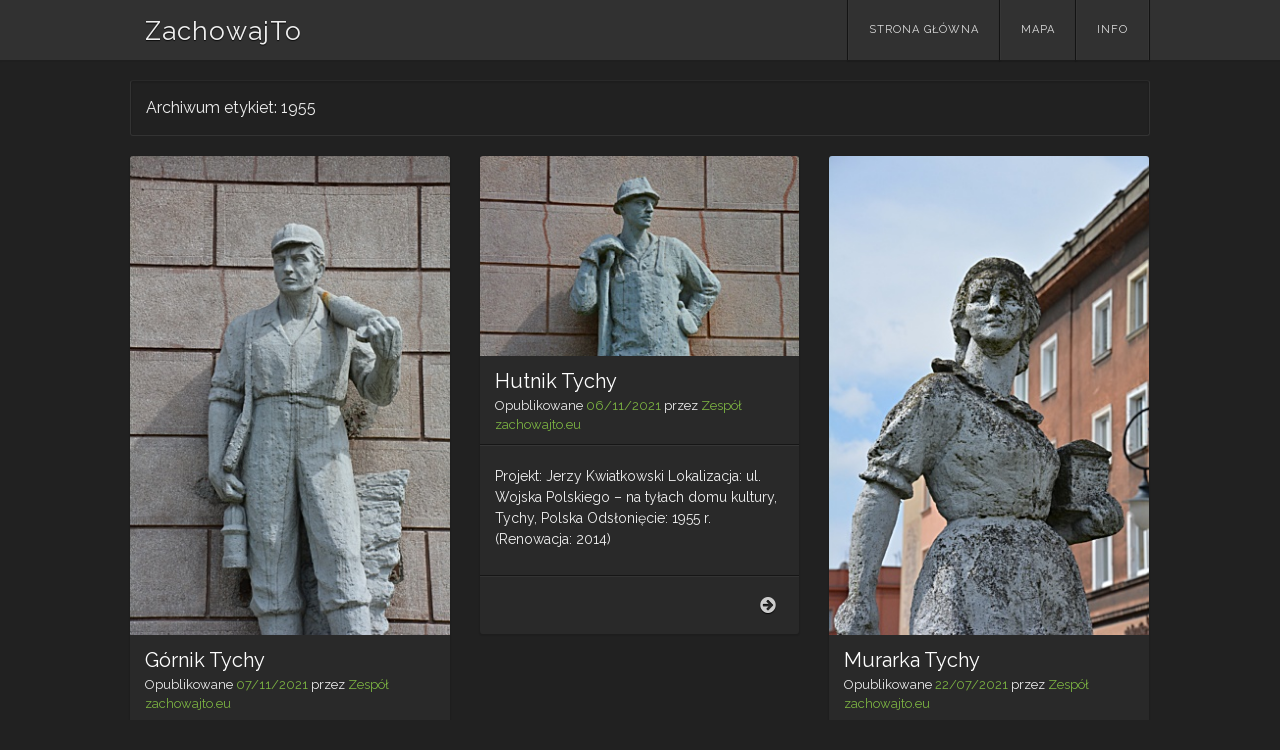

--- FILE ---
content_type: text/html; charset=UTF-8
request_url: https://zachowajto.eu/tag/1955/
body_size: 7010
content:
<!DOCTYPE html>
<html lang="pl-PL">
<head>
<meta charset="UTF-8" />
<meta name="viewport" content="width=device-width" />
<link rel="profile" href="http://gmpg.org/xfn/11" />
<link rel="pingback" href="https://zachowajto.eu/xmlrpc.php" />
<!--[if lt IE 9]>
<script src="https://zachowajto.eu/wp-content/themes/visual/js/html5.js" type="text/javascript"></script>
<![endif]-->

<title>1955 &#8211; ZachowajTo</title>
<meta name='robots' content='max-image-preview:large' />
	<style>img:is([sizes="auto" i], [sizes^="auto," i]) { contain-intrinsic-size: 3000px 1500px }</style>
	<link rel='dns-prefetch' href='//fonts.googleapis.com' />
<link rel="alternate" type="application/rss+xml" title="ZachowajTo &raquo; Kanał z wpisami" href="https://zachowajto.eu/feed/" />
<link rel="alternate" type="application/rss+xml" title="ZachowajTo &raquo; Kanał z komentarzami" href="https://zachowajto.eu/comments/feed/" />
<link rel="alternate" type="application/rss+xml" title="ZachowajTo &raquo; Kanał z wpisami otagowanymi jako 1955" href="https://zachowajto.eu/tag/1955/feed/" />
<script type="text/javascript">
/* <![CDATA[ */
window._wpemojiSettings = {"baseUrl":"https:\/\/s.w.org\/images\/core\/emoji\/16.0.1\/72x72\/","ext":".png","svgUrl":"https:\/\/s.w.org\/images\/core\/emoji\/16.0.1\/svg\/","svgExt":".svg","source":{"concatemoji":"https:\/\/zachowajto.eu\/wp-includes\/js\/wp-emoji-release.min.js?ver=6.8.3"}};
/*! This file is auto-generated */
!function(s,n){var o,i,e;function c(e){try{var t={supportTests:e,timestamp:(new Date).valueOf()};sessionStorage.setItem(o,JSON.stringify(t))}catch(e){}}function p(e,t,n){e.clearRect(0,0,e.canvas.width,e.canvas.height),e.fillText(t,0,0);var t=new Uint32Array(e.getImageData(0,0,e.canvas.width,e.canvas.height).data),a=(e.clearRect(0,0,e.canvas.width,e.canvas.height),e.fillText(n,0,0),new Uint32Array(e.getImageData(0,0,e.canvas.width,e.canvas.height).data));return t.every(function(e,t){return e===a[t]})}function u(e,t){e.clearRect(0,0,e.canvas.width,e.canvas.height),e.fillText(t,0,0);for(var n=e.getImageData(16,16,1,1),a=0;a<n.data.length;a++)if(0!==n.data[a])return!1;return!0}function f(e,t,n,a){switch(t){case"flag":return n(e,"\ud83c\udff3\ufe0f\u200d\u26a7\ufe0f","\ud83c\udff3\ufe0f\u200b\u26a7\ufe0f")?!1:!n(e,"\ud83c\udde8\ud83c\uddf6","\ud83c\udde8\u200b\ud83c\uddf6")&&!n(e,"\ud83c\udff4\udb40\udc67\udb40\udc62\udb40\udc65\udb40\udc6e\udb40\udc67\udb40\udc7f","\ud83c\udff4\u200b\udb40\udc67\u200b\udb40\udc62\u200b\udb40\udc65\u200b\udb40\udc6e\u200b\udb40\udc67\u200b\udb40\udc7f");case"emoji":return!a(e,"\ud83e\udedf")}return!1}function g(e,t,n,a){var r="undefined"!=typeof WorkerGlobalScope&&self instanceof WorkerGlobalScope?new OffscreenCanvas(300,150):s.createElement("canvas"),o=r.getContext("2d",{willReadFrequently:!0}),i=(o.textBaseline="top",o.font="600 32px Arial",{});return e.forEach(function(e){i[e]=t(o,e,n,a)}),i}function t(e){var t=s.createElement("script");t.src=e,t.defer=!0,s.head.appendChild(t)}"undefined"!=typeof Promise&&(o="wpEmojiSettingsSupports",i=["flag","emoji"],n.supports={everything:!0,everythingExceptFlag:!0},e=new Promise(function(e){s.addEventListener("DOMContentLoaded",e,{once:!0})}),new Promise(function(t){var n=function(){try{var e=JSON.parse(sessionStorage.getItem(o));if("object"==typeof e&&"number"==typeof e.timestamp&&(new Date).valueOf()<e.timestamp+604800&&"object"==typeof e.supportTests)return e.supportTests}catch(e){}return null}();if(!n){if("undefined"!=typeof Worker&&"undefined"!=typeof OffscreenCanvas&&"undefined"!=typeof URL&&URL.createObjectURL&&"undefined"!=typeof Blob)try{var e="postMessage("+g.toString()+"("+[JSON.stringify(i),f.toString(),p.toString(),u.toString()].join(",")+"));",a=new Blob([e],{type:"text/javascript"}),r=new Worker(URL.createObjectURL(a),{name:"wpTestEmojiSupports"});return void(r.onmessage=function(e){c(n=e.data),r.terminate(),t(n)})}catch(e){}c(n=g(i,f,p,u))}t(n)}).then(function(e){for(var t in e)n.supports[t]=e[t],n.supports.everything=n.supports.everything&&n.supports[t],"flag"!==t&&(n.supports.everythingExceptFlag=n.supports.everythingExceptFlag&&n.supports[t]);n.supports.everythingExceptFlag=n.supports.everythingExceptFlag&&!n.supports.flag,n.DOMReady=!1,n.readyCallback=function(){n.DOMReady=!0}}).then(function(){return e}).then(function(){var e;n.supports.everything||(n.readyCallback(),(e=n.source||{}).concatemoji?t(e.concatemoji):e.wpemoji&&e.twemoji&&(t(e.twemoji),t(e.wpemoji)))}))}((window,document),window._wpemojiSettings);
/* ]]> */
</script>
<style id='wp-emoji-styles-inline-css' type='text/css'>

	img.wp-smiley, img.emoji {
		display: inline !important;
		border: none !important;
		box-shadow: none !important;
		height: 1em !important;
		width: 1em !important;
		margin: 0 0.07em !important;
		vertical-align: -0.1em !important;
		background: none !important;
		padding: 0 !important;
	}
</style>
<link rel='stylesheet' id='wp-block-library-css' href='https://zachowajto.eu/wp-includes/css/dist/block-library/style.min.css?ver=6.8.3' type='text/css' media='all' />
<style id='classic-theme-styles-inline-css' type='text/css'>
/*! This file is auto-generated */
.wp-block-button__link{color:#fff;background-color:#32373c;border-radius:9999px;box-shadow:none;text-decoration:none;padding:calc(.667em + 2px) calc(1.333em + 2px);font-size:1.125em}.wp-block-file__button{background:#32373c;color:#fff;text-decoration:none}
</style>
<style id='global-styles-inline-css' type='text/css'>
:root{--wp--preset--aspect-ratio--square: 1;--wp--preset--aspect-ratio--4-3: 4/3;--wp--preset--aspect-ratio--3-4: 3/4;--wp--preset--aspect-ratio--3-2: 3/2;--wp--preset--aspect-ratio--2-3: 2/3;--wp--preset--aspect-ratio--16-9: 16/9;--wp--preset--aspect-ratio--9-16: 9/16;--wp--preset--color--black: #000000;--wp--preset--color--cyan-bluish-gray: #abb8c3;--wp--preset--color--white: #ffffff;--wp--preset--color--pale-pink: #f78da7;--wp--preset--color--vivid-red: #cf2e2e;--wp--preset--color--luminous-vivid-orange: #ff6900;--wp--preset--color--luminous-vivid-amber: #fcb900;--wp--preset--color--light-green-cyan: #7bdcb5;--wp--preset--color--vivid-green-cyan: #00d084;--wp--preset--color--pale-cyan-blue: #8ed1fc;--wp--preset--color--vivid-cyan-blue: #0693e3;--wp--preset--color--vivid-purple: #9b51e0;--wp--preset--gradient--vivid-cyan-blue-to-vivid-purple: linear-gradient(135deg,rgba(6,147,227,1) 0%,rgb(155,81,224) 100%);--wp--preset--gradient--light-green-cyan-to-vivid-green-cyan: linear-gradient(135deg,rgb(122,220,180) 0%,rgb(0,208,130) 100%);--wp--preset--gradient--luminous-vivid-amber-to-luminous-vivid-orange: linear-gradient(135deg,rgba(252,185,0,1) 0%,rgba(255,105,0,1) 100%);--wp--preset--gradient--luminous-vivid-orange-to-vivid-red: linear-gradient(135deg,rgba(255,105,0,1) 0%,rgb(207,46,46) 100%);--wp--preset--gradient--very-light-gray-to-cyan-bluish-gray: linear-gradient(135deg,rgb(238,238,238) 0%,rgb(169,184,195) 100%);--wp--preset--gradient--cool-to-warm-spectrum: linear-gradient(135deg,rgb(74,234,220) 0%,rgb(151,120,209) 20%,rgb(207,42,186) 40%,rgb(238,44,130) 60%,rgb(251,105,98) 80%,rgb(254,248,76) 100%);--wp--preset--gradient--blush-light-purple: linear-gradient(135deg,rgb(255,206,236) 0%,rgb(152,150,240) 100%);--wp--preset--gradient--blush-bordeaux: linear-gradient(135deg,rgb(254,205,165) 0%,rgb(254,45,45) 50%,rgb(107,0,62) 100%);--wp--preset--gradient--luminous-dusk: linear-gradient(135deg,rgb(255,203,112) 0%,rgb(199,81,192) 50%,rgb(65,88,208) 100%);--wp--preset--gradient--pale-ocean: linear-gradient(135deg,rgb(255,245,203) 0%,rgb(182,227,212) 50%,rgb(51,167,181) 100%);--wp--preset--gradient--electric-grass: linear-gradient(135deg,rgb(202,248,128) 0%,rgb(113,206,126) 100%);--wp--preset--gradient--midnight: linear-gradient(135deg,rgb(2,3,129) 0%,rgb(40,116,252) 100%);--wp--preset--font-size--small: 13px;--wp--preset--font-size--medium: 20px;--wp--preset--font-size--large: 36px;--wp--preset--font-size--x-large: 42px;--wp--preset--spacing--20: 0.44rem;--wp--preset--spacing--30: 0.67rem;--wp--preset--spacing--40: 1rem;--wp--preset--spacing--50: 1.5rem;--wp--preset--spacing--60: 2.25rem;--wp--preset--spacing--70: 3.38rem;--wp--preset--spacing--80: 5.06rem;--wp--preset--shadow--natural: 6px 6px 9px rgba(0, 0, 0, 0.2);--wp--preset--shadow--deep: 12px 12px 50px rgba(0, 0, 0, 0.4);--wp--preset--shadow--sharp: 6px 6px 0px rgba(0, 0, 0, 0.2);--wp--preset--shadow--outlined: 6px 6px 0px -3px rgba(255, 255, 255, 1), 6px 6px rgba(0, 0, 0, 1);--wp--preset--shadow--crisp: 6px 6px 0px rgba(0, 0, 0, 1);}:where(.is-layout-flex){gap: 0.5em;}:where(.is-layout-grid){gap: 0.5em;}body .is-layout-flex{display: flex;}.is-layout-flex{flex-wrap: wrap;align-items: center;}.is-layout-flex > :is(*, div){margin: 0;}body .is-layout-grid{display: grid;}.is-layout-grid > :is(*, div){margin: 0;}:where(.wp-block-columns.is-layout-flex){gap: 2em;}:where(.wp-block-columns.is-layout-grid){gap: 2em;}:where(.wp-block-post-template.is-layout-flex){gap: 1.25em;}:where(.wp-block-post-template.is-layout-grid){gap: 1.25em;}.has-black-color{color: var(--wp--preset--color--black) !important;}.has-cyan-bluish-gray-color{color: var(--wp--preset--color--cyan-bluish-gray) !important;}.has-white-color{color: var(--wp--preset--color--white) !important;}.has-pale-pink-color{color: var(--wp--preset--color--pale-pink) !important;}.has-vivid-red-color{color: var(--wp--preset--color--vivid-red) !important;}.has-luminous-vivid-orange-color{color: var(--wp--preset--color--luminous-vivid-orange) !important;}.has-luminous-vivid-amber-color{color: var(--wp--preset--color--luminous-vivid-amber) !important;}.has-light-green-cyan-color{color: var(--wp--preset--color--light-green-cyan) !important;}.has-vivid-green-cyan-color{color: var(--wp--preset--color--vivid-green-cyan) !important;}.has-pale-cyan-blue-color{color: var(--wp--preset--color--pale-cyan-blue) !important;}.has-vivid-cyan-blue-color{color: var(--wp--preset--color--vivid-cyan-blue) !important;}.has-vivid-purple-color{color: var(--wp--preset--color--vivid-purple) !important;}.has-black-background-color{background-color: var(--wp--preset--color--black) !important;}.has-cyan-bluish-gray-background-color{background-color: var(--wp--preset--color--cyan-bluish-gray) !important;}.has-white-background-color{background-color: var(--wp--preset--color--white) !important;}.has-pale-pink-background-color{background-color: var(--wp--preset--color--pale-pink) !important;}.has-vivid-red-background-color{background-color: var(--wp--preset--color--vivid-red) !important;}.has-luminous-vivid-orange-background-color{background-color: var(--wp--preset--color--luminous-vivid-orange) !important;}.has-luminous-vivid-amber-background-color{background-color: var(--wp--preset--color--luminous-vivid-amber) !important;}.has-light-green-cyan-background-color{background-color: var(--wp--preset--color--light-green-cyan) !important;}.has-vivid-green-cyan-background-color{background-color: var(--wp--preset--color--vivid-green-cyan) !important;}.has-pale-cyan-blue-background-color{background-color: var(--wp--preset--color--pale-cyan-blue) !important;}.has-vivid-cyan-blue-background-color{background-color: var(--wp--preset--color--vivid-cyan-blue) !important;}.has-vivid-purple-background-color{background-color: var(--wp--preset--color--vivid-purple) !important;}.has-black-border-color{border-color: var(--wp--preset--color--black) !important;}.has-cyan-bluish-gray-border-color{border-color: var(--wp--preset--color--cyan-bluish-gray) !important;}.has-white-border-color{border-color: var(--wp--preset--color--white) !important;}.has-pale-pink-border-color{border-color: var(--wp--preset--color--pale-pink) !important;}.has-vivid-red-border-color{border-color: var(--wp--preset--color--vivid-red) !important;}.has-luminous-vivid-orange-border-color{border-color: var(--wp--preset--color--luminous-vivid-orange) !important;}.has-luminous-vivid-amber-border-color{border-color: var(--wp--preset--color--luminous-vivid-amber) !important;}.has-light-green-cyan-border-color{border-color: var(--wp--preset--color--light-green-cyan) !important;}.has-vivid-green-cyan-border-color{border-color: var(--wp--preset--color--vivid-green-cyan) !important;}.has-pale-cyan-blue-border-color{border-color: var(--wp--preset--color--pale-cyan-blue) !important;}.has-vivid-cyan-blue-border-color{border-color: var(--wp--preset--color--vivid-cyan-blue) !important;}.has-vivid-purple-border-color{border-color: var(--wp--preset--color--vivid-purple) !important;}.has-vivid-cyan-blue-to-vivid-purple-gradient-background{background: var(--wp--preset--gradient--vivid-cyan-blue-to-vivid-purple) !important;}.has-light-green-cyan-to-vivid-green-cyan-gradient-background{background: var(--wp--preset--gradient--light-green-cyan-to-vivid-green-cyan) !important;}.has-luminous-vivid-amber-to-luminous-vivid-orange-gradient-background{background: var(--wp--preset--gradient--luminous-vivid-amber-to-luminous-vivid-orange) !important;}.has-luminous-vivid-orange-to-vivid-red-gradient-background{background: var(--wp--preset--gradient--luminous-vivid-orange-to-vivid-red) !important;}.has-very-light-gray-to-cyan-bluish-gray-gradient-background{background: var(--wp--preset--gradient--very-light-gray-to-cyan-bluish-gray) !important;}.has-cool-to-warm-spectrum-gradient-background{background: var(--wp--preset--gradient--cool-to-warm-spectrum) !important;}.has-blush-light-purple-gradient-background{background: var(--wp--preset--gradient--blush-light-purple) !important;}.has-blush-bordeaux-gradient-background{background: var(--wp--preset--gradient--blush-bordeaux) !important;}.has-luminous-dusk-gradient-background{background: var(--wp--preset--gradient--luminous-dusk) !important;}.has-pale-ocean-gradient-background{background: var(--wp--preset--gradient--pale-ocean) !important;}.has-electric-grass-gradient-background{background: var(--wp--preset--gradient--electric-grass) !important;}.has-midnight-gradient-background{background: var(--wp--preset--gradient--midnight) !important;}.has-small-font-size{font-size: var(--wp--preset--font-size--small) !important;}.has-medium-font-size{font-size: var(--wp--preset--font-size--medium) !important;}.has-large-font-size{font-size: var(--wp--preset--font-size--large) !important;}.has-x-large-font-size{font-size: var(--wp--preset--font-size--x-large) !important;}
:where(.wp-block-post-template.is-layout-flex){gap: 1.25em;}:where(.wp-block-post-template.is-layout-grid){gap: 1.25em;}
:where(.wp-block-columns.is-layout-flex){gap: 2em;}:where(.wp-block-columns.is-layout-grid){gap: 2em;}
:root :where(.wp-block-pullquote){font-size: 1.5em;line-height: 1.6;}
</style>
<link rel='stylesheet' id='osm-map-css-css' href='https://zachowajto.eu/wp-content/plugins/osm/css/osm_map.css?ver=6.8.3' type='text/css' media='all' />
<link rel='stylesheet' id='osm-ol3-css-css' href='https://zachowajto.eu/wp-content/plugins/osm/js/OL/7.1.0/ol.css?ver=6.8.3' type='text/css' media='all' />
<link rel='stylesheet' id='osm-ol3-ext-css-css' href='https://zachowajto.eu/wp-content/plugins/osm/css/osm_map_v3.css?ver=6.8.3' type='text/css' media='all' />
<link rel='stylesheet' id='twenty20-css' href='https://zachowajto.eu/wp-content/plugins/twenty20/assets/css/twenty20.css?ver=2.0.4' type='text/css' media='all' />
<link rel='stylesheet' id='visual-style-css' href='https://zachowajto.eu/wp-content/themes/visual/style.css?ver=1.3.2' type='text/css' media='all' />
<link rel='stylesheet' id='visual-fonts-css' href='//fonts.googleapis.com/css?family=Raleway:400,700' type='text/css' media='screen' />
<script type="text/javascript" src="https://zachowajto.eu/wp-includes/js/jquery/jquery.min.js?ver=3.7.1" id="jquery-core-js"></script>
<script type="text/javascript" src="https://zachowajto.eu/wp-includes/js/jquery/jquery-migrate.min.js?ver=3.4.1" id="jquery-migrate-js"></script>
<script type="text/javascript" src="https://zachowajto.eu/wp-content/plugins/osm/js/OL/2.13.1/OpenLayers.js?ver=6.8.3" id="osm-ol-library-js"></script>
<script type="text/javascript" src="https://zachowajto.eu/wp-content/plugins/osm/js/OSM/openlayers/OpenStreetMap.js?ver=6.8.3" id="osm-osm-library-js"></script>
<script type="text/javascript" src="https://zachowajto.eu/wp-content/plugins/osm/js/OSeaM/harbours.js?ver=6.8.3" id="osm-harbours-library-js"></script>
<script type="text/javascript" src="https://zachowajto.eu/wp-content/plugins/osm/js/OSeaM/map_utils.js?ver=6.8.3" id="osm-map-utils-library-js"></script>
<script type="text/javascript" src="https://zachowajto.eu/wp-content/plugins/osm/js/OSeaM/utilities.js?ver=6.8.3" id="osm-utilities-library-js"></script>
<script type="text/javascript" src="https://zachowajto.eu/wp-content/plugins/osm/js/osm-plugin-lib.js?ver=6.8.3" id="OsmScript-js"></script>
<script type="text/javascript" src="https://zachowajto.eu/wp-content/plugins/osm/js/polyfill/v2/polyfill.min.js?features=requestAnimationFrame%2CElement.prototype.classList%2CURL&amp;ver=6.8.3" id="osm-polyfill-js"></script>
<script type="text/javascript" src="https://zachowajto.eu/wp-content/plugins/osm/js/OL/7.1.0/ol.js?ver=6.8.3" id="osm-ol3-library-js"></script>
<script type="text/javascript" src="https://zachowajto.eu/wp-content/plugins/osm/js/osm-v3-plugin-lib.js?ver=6.8.3" id="osm-ol3-ext-library-js"></script>
<script type="text/javascript" src="https://zachowajto.eu/wp-content/plugins/osm/js/osm-metabox-events.js?ver=6.8.3" id="osm-ol3-metabox-events-js"></script>
<script type="text/javascript" src="https://zachowajto.eu/wp-content/plugins/osm/js/osm-startup-lib.js?ver=6.8.3" id="osm-map-startup-js"></script>
<link rel="https://api.w.org/" href="https://zachowajto.eu/wp-json/" /><link rel="alternate" title="JSON" type="application/json" href="https://zachowajto.eu/wp-json/wp/v2/tags/192" /><link rel="EditURI" type="application/rsd+xml" title="RSD" href="https://zachowajto.eu/xmlrpc.php?rsd" />
<meta name="generator" content="WordPress 6.8.3" />
<script type="text/javascript"> 

/**  all layers have to be in this global array - in further process each map will have something like vectorM[map_ol3js_n][layer_n] */
var vectorM = [[]];


/** put translations from PHP/mo to JavaScript */
var translations = [];

/** global GET-Parameters */
var HTTP_GET_VARS = [];

</script><!-- OSM plugin V6.1.9: did not add geo meta tags. --> 
<link rel="icon" href="https://zachowajto.eu/wp-content/uploads/zachowajto-88x88.png" sizes="32x32" />
<link rel="icon" href="https://zachowajto.eu/wp-content/uploads/zachowajto-300x300.png" sizes="192x192" />
<link rel="apple-touch-icon" href="https://zachowajto.eu/wp-content/uploads/zachowajto-300x300.png" />
<meta name="msapplication-TileImage" content="https://zachowajto.eu/wp-content/uploads/zachowajto-300x300.png" />
</head>

<body class="archive tag tag-192 wp-theme-visual metaslider-plugin masonry">
<div id="page" class="hfeed site">
		<header id="masthead" class="site-header" role="banner">
		<div class="section clearfix">
			<hgroup>
				<h1 class="site-title"><a href="https://zachowajto.eu/" title="ZachowajTo" rel="home">ZachowajTo</a></h1>
			</hgroup>

			<nav role="navigation" class="site-navigation main-navigation clearfix">
				<h3 class="menu-toggle"><a class="icon-menu" href="#menu-main">Menu</a></h3>
				<div class="visuallyhidden skip-link"><a href="#content" title="Skip to content">Skip to content</a></div>
			<div class="menu-aaaaa-container"><ul id="menu-aaaaa" class="menu"><li id="menu-item-1581" class="menu-item menu-item-type-custom menu-item-object-custom menu-item-home menu-item-1581"><a href="https://zachowajto.eu">Strona główna</a></li>
<li id="menu-item-1587" class="menu-item menu-item-type-custom menu-item-object-custom menu-item-1587"><a href="https://zachowajto.eu/mapa/">Mapa</a></li>
<li id="menu-item-1591" class="menu-item menu-item-type-custom menu-item-object-custom menu-item-1591"><a href="https://zachowajto.eu/info/">Info</a></li>
</ul></div>			</nav><!-- .site-navigation .main-navigation -->
		</div>
	</header><!-- #masthead .site-header -->

	<div id="main" class="site-main">
		<div class="section clearfix">
	<div id="primary" class="content-area">

		<header class="page-header">
			<h1 class="page-title">
				Archiwum etykiet: <span>1955</span>			</h1>
					</header><!-- .page-header -->

		<div id="content" class="site-content" role="main">

						<div id="posts-wrap" data-columns="3">

								
					
<article id="post-3451" class="post-3451 post type-post status-publish format-standard has-post-thumbnail hentry category-3d category-gps category-rzezba category-sezon-5 category-tychy tag-192 tag-stefan-chorembalski">
		<figure class="visual-thumbnail">
		<a href="https://zachowajto.eu/2021/11/07/gornik-tychy/" class="thumbnail">
		<img width="326" height="489" src="https://zachowajto.eu/wp-content/uploads/Tychy_Gornik_ZachowajTo_002-326x489.jpg" class="attachment-visual-thumbnail size-visual-thumbnail wp-post-image" alt="" decoding="async" fetchpriority="high" srcset="https://zachowajto.eu/wp-content/uploads/Tychy_Gornik_ZachowajTo_002-326x489.jpg 326w, https://zachowajto.eu/wp-content/uploads/Tychy_Gornik_ZachowajTo_002-100x150.jpg 100w, https://zachowajto.eu/wp-content/uploads/Tychy_Gornik_ZachowajTo_002-768x1152.jpg 768w, https://zachowajto.eu/wp-content/uploads/Tychy_Gornik_ZachowajTo_002-1024x1536.jpg 1024w, https://zachowajto.eu/wp-content/uploads/Tychy_Gornik_ZachowajTo_002-1365x2048.jpg 1365w, https://zachowajto.eu/wp-content/uploads/Tychy_Gornik_ZachowajTo_002-700x1050.jpg 700w, https://zachowajto.eu/wp-content/uploads/Tychy_Gornik_ZachowajTo_002.jpg 2000w" sizes="(max-width: 326px) 100vw, 326px" />		</a>
	</figure>
		<header class="entry-header">
		<h1 class="entry-title"><a href="https://zachowajto.eu/2021/11/07/gornik-tychy/" title="Permalink to Górnik Tychy" rel="bookmark">Górnik Tychy</a></h1>

				<div class="entry-meta">
			Opublikowane <a href="https://zachowajto.eu/2021/11/07/gornik-tychy/" title="00:05" rel="bookmark"><time class="entry-date" datetime="2021-11-07T00:05:53+01:00">07/11/2021</time></a><span class="byline"> przez <span class="author vcard"><a class="url fn n" href="https://zachowajto.eu/author/dariuszm11/" title="View all posts by Zespół zachowajto.eu" rel="author">Zespół zachowajto.eu</a></span></span>		</div><!-- .entry-meta -->
			</header><!-- .entry-header -->

			<div class="entry-summary">
		<p>Projekt: Stefan Chorembalski Lokalizacja: ul. Wojska Polskiego &#8211; na tyłach byłego domu kultury, Tychy, Polska Odsłonięcie: 1955 r. (Renowacja: 2014)</p>
			</div><!-- .entry-summary -->
	
	<footer class="entry-meta clearfix">
				<span class="post-link">
			<a href="https://zachowajto.eu/2021/11/07/gornik-tychy/"><span class="icon-right-circled"></span><span class="visuallyhidden">Górnik Tychy</span></a>
		</span>
	</footer><!-- .entry-meta -->
</article><!-- #post-3451 -->

				
					
<article id="post-3443" class="post-3443 post type-post status-publish format-standard has-post-thumbnail hentry category-3d category-gps category-rzezba category-sezon-5 category-tychy tag-192 tag-jerzy-kwiatkowski">
		<figure class="visual-thumbnail">
		<a href="https://zachowajto.eu/2021/11/06/hutnik-tychy/" class="thumbnail">
		<img width="326" height="204" src="https://zachowajto.eu/wp-content/uploads/Hutnik_Miniatura-326x204.jpg" class="attachment-visual-thumbnail size-visual-thumbnail wp-post-image" alt="" decoding="async" srcset="https://zachowajto.eu/wp-content/uploads/Hutnik_Miniatura-326x204.jpg 326w, https://zachowajto.eu/wp-content/uploads/Hutnik_Miniatura-150x94.jpg 150w, https://zachowajto.eu/wp-content/uploads/Hutnik_Miniatura-768x480.jpg 768w, https://zachowajto.eu/wp-content/uploads/Hutnik_Miniatura-1536x959.jpg 1536w, https://zachowajto.eu/wp-content/uploads/Hutnik_Miniatura-700x437.jpg 700w, https://zachowajto.eu/wp-content/uploads/Hutnik_Miniatura-1984x1239.jpg 1984w" sizes="(max-width: 326px) 100vw, 326px" />		</a>
	</figure>
		<header class="entry-header">
		<h1 class="entry-title"><a href="https://zachowajto.eu/2021/11/06/hutnik-tychy/" title="Permalink to Hutnik Tychy" rel="bookmark">Hutnik Tychy</a></h1>

				<div class="entry-meta">
			Opublikowane <a href="https://zachowajto.eu/2021/11/06/hutnik-tychy/" title="23:42" rel="bookmark"><time class="entry-date" datetime="2021-11-06T23:42:59+01:00">06/11/2021</time></a><span class="byline"> przez <span class="author vcard"><a class="url fn n" href="https://zachowajto.eu/author/dariuszm11/" title="View all posts by Zespół zachowajto.eu" rel="author">Zespół zachowajto.eu</a></span></span>		</div><!-- .entry-meta -->
			</header><!-- .entry-header -->

			<div class="entry-summary">
		<p>Projekt: Jerzy Kwiatkowski Lokalizacja: ul. Wojska Polskiego &#8211; na tyłach domu kultury, Tychy, Polska Odsłonięcie: 1955 r. (Renowacja: 2014)</p>
			</div><!-- .entry-summary -->
	
	<footer class="entry-meta clearfix">
				<span class="post-link">
			<a href="https://zachowajto.eu/2021/11/06/hutnik-tychy/"><span class="icon-right-circled"></span><span class="visuallyhidden">Hutnik Tychy</span></a>
		</span>
	</footer><!-- .entry-meta -->
</article><!-- #post-3443 -->

				
					
<article id="post-3354" class="post-3354 post type-post status-publish format-standard has-post-thumbnail hentry category-gps category-sezon-5 category-tychy tag-192 tag-stanislaw-marcinow">
		<figure class="visual-thumbnail">
		<a href="https://zachowajto.eu/2021/07/22/murarka-tychy/" class="thumbnail">
		<img width="326" height="489" src="https://zachowajto.eu/wp-content/uploads/Murarka_Tychy_Zachowajto-326x489.jpg" class="attachment-visual-thumbnail size-visual-thumbnail wp-post-image" alt="Rzeźba Murarka Tychy" decoding="async" srcset="https://zachowajto.eu/wp-content/uploads/Murarka_Tychy_Zachowajto-326x489.jpg 326w, https://zachowajto.eu/wp-content/uploads/Murarka_Tychy_Zachowajto-100x150.jpg 100w, https://zachowajto.eu/wp-content/uploads/Murarka_Tychy_Zachowajto-768x1152.jpg 768w, https://zachowajto.eu/wp-content/uploads/Murarka_Tychy_Zachowajto-1024x1536.jpg 1024w, https://zachowajto.eu/wp-content/uploads/Murarka_Tychy_Zachowajto-1365x2048.jpg 1365w, https://zachowajto.eu/wp-content/uploads/Murarka_Tychy_Zachowajto-700x1050.jpg 700w, https://zachowajto.eu/wp-content/uploads/Murarka_Tychy_Zachowajto.jpg 2000w" sizes="(max-width: 326px) 100vw, 326px" />		</a>
	</figure>
		<header class="entry-header">
		<h1 class="entry-title"><a href="https://zachowajto.eu/2021/07/22/murarka-tychy/" title="Permalink to Murarka Tychy" rel="bookmark">Murarka Tychy</a></h1>

				<div class="entry-meta">
			Opublikowane <a href="https://zachowajto.eu/2021/07/22/murarka-tychy/" title="23:42" rel="bookmark"><time class="entry-date" datetime="2021-07-22T23:42:09+01:00">22/07/2021</time></a><span class="byline"> przez <span class="author vcard"><a class="url fn n" href="https://zachowajto.eu/author/dariuszm11/" title="View all posts by Zespół zachowajto.eu" rel="author">Zespół zachowajto.eu</a></span></span>		</div><!-- .entry-meta -->
			</header><!-- .entry-header -->

			<div class="entry-summary">
		<p>Projekt: Stanisław Marcinów Lokalizacja: ul. Andersa &#8211; osiedle A, Tychy, Polska Odsłonięcie: 1955 r.</p>
			</div><!-- .entry-summary -->
	
	<footer class="entry-meta clearfix">
				<span class="post-link">
			<a href="https://zachowajto.eu/2021/07/22/murarka-tychy/"><span class="icon-right-circled"></span><span class="visuallyhidden">Murarka Tychy</span></a>
		</span>
	</footer><!-- .entry-meta -->
</article><!-- #post-3354 -->

				
			</div>
			
			</div><!-- #content .site-content -->

		
		</div><!-- #primary .content-area -->

		</div> <!-- .section -->
	</div><!-- #main .site-main -->
	<div id="push"></div>
</div><!-- #page .hfeed .site -->

<footer id="colophon" class="site-footer" role="contentinfo">
	<div class="section clearfix">
		ZachowajtoEu 2017-2022. Wszelkie prawa zastrzeżone.     <a href="https://www.facebook.com/ZachowajToEu2017/">     /Facebook/   </a><a href="https://www.youtube.com/channel/UCLGglmQA7MPMlEvFaXJeVyw"> /YouTube/</a>

	</div><!-- .site-info -->
</footer><!-- #colophon .site-footer -->

<script type="speculationrules">
{"prefetch":[{"source":"document","where":{"and":[{"href_matches":"\/*"},{"not":{"href_matches":["\/wp-*.php","\/wp-admin\/*","\/wp-content\/uploads\/*","\/wp-content\/*","\/wp-content\/plugins\/*","\/wp-content\/themes\/visual\/*","\/*\\?(.+)"]}},{"not":{"selector_matches":"a[rel~=\"nofollow\"]"}},{"not":{"selector_matches":".no-prefetch, .no-prefetch a"}}]},"eagerness":"conservative"}]}
</script>
<script type="text/javascript" src="https://zachowajto.eu/wp-content/plugins/twenty20/assets/js/jquery.event.move.js?ver=2.0.4" id="twenty20-eventmove-js"></script>
<script type="text/javascript" src="https://zachowajto.eu/wp-content/plugins/twenty20/assets/js/jquery.twenty20.js?ver=2.0.4" id="twenty20-js"></script>
<script type="text/javascript" id="twenty20-js-after">
/* <![CDATA[ */
    jQuery(function($) {
      // Re-init any uninitialized containers
      function checkUninitialized() {
        $(".twentytwenty-container:not([data-twenty20-init])").each(function() {
          var $container = $(this);
          if($container.find("img").length === 2) {
            $container.trigger("twenty20-init");
          }
        });
      }
      
      // Check periodically for the first few seconds
      var checkInterval = setInterval(checkUninitialized, 500);
      setTimeout(function() {
        clearInterval(checkInterval);
      }, 5000);
    });
  
/* ]]> */
</script>
<script type="text/javascript" src="https://zachowajto.eu/wp-includes/js/imagesloaded.min.js?ver=5.0.0" id="imagesloaded-js"></script>
<script type="text/javascript" src="https://zachowajto.eu/wp-includes/js/masonry.min.js?ver=4.2.2" id="masonry-js"></script>
<script type="text/javascript" src="https://zachowajto.eu/wp-content/themes/visual/js/theme.js?ver=1.3.2" id="visual-scripts-js"></script>

</body>
</html>